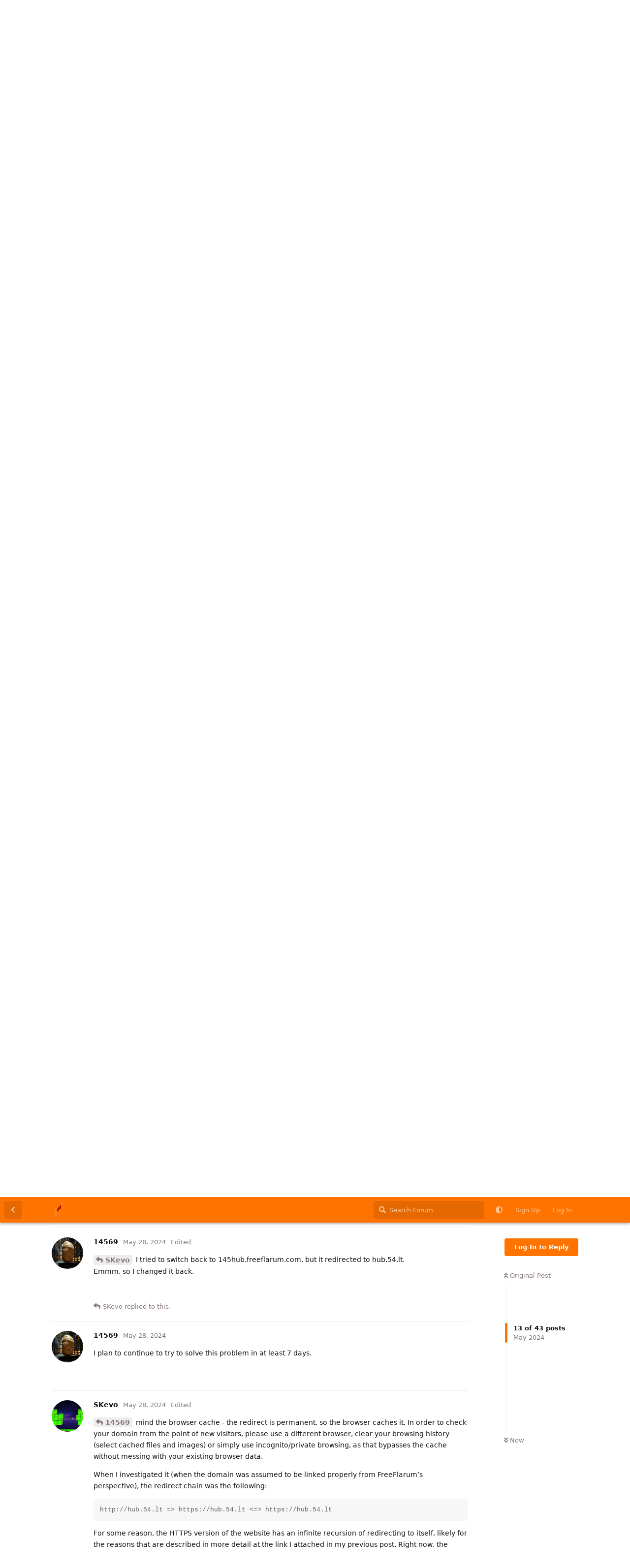

--- FILE ---
content_type: text/html; charset=utf-8
request_url: https://support.freeflarum.com/d/116-there-are-too-many-custom-domain-name-redirects/13
body_size: 12156
content:
<!doctype html>
<html  dir="ltr"        lang="en" >
    <head>
        <meta charset="utf-8">
        <title>There are too many custom domain name redirects. - FreeFlarum Support</title>

        <link rel="next" href="https://support.freeflarum.com/d/116-there-are-too-many-custom-domain-name-redirects?page=2">
<link rel="canonical" href="https://support.freeflarum.com/d/116-there-are-too-many-custom-domain-name-redirects">
<link rel="preload" href="https://cdn.on-flarum.com/x126cd2fb-9b1d-4cf3-9b0a-5ddeef5ca577/assets/forum.js?v=4cc3fea8" as="script">
<link rel="preload" href="https://cdn.on-flarum.com/x126cd2fb-9b1d-4cf3-9b0a-5ddeef5ca577/assets/forum-en.js?v=ad0532ea" as="script">
<link rel="preload" href="https://cdn.on-flarum.com/x126cd2fb-9b1d-4cf3-9b0a-5ddeef5ca577/assets/fonts/fa-solid-900.woff2" as="font" type="font/woff2" crossorigin="">
<link rel="preload" href="https://cdn.on-flarum.com/x126cd2fb-9b1d-4cf3-9b0a-5ddeef5ca577/assets/fonts/fa-regular-400.woff2" as="font" type="font/woff2" crossorigin="">
<meta name="viewport" content="width=device-width, initial-scale=1, maximum-scale=1, minimum-scale=1">
<meta name="description" content="https://145hub.freeflarum.com with custom domain hub.54.lt When I use a custom domain name, it shows too many redirects when I visit it. Browser: Edge mobile...">
<meta name="theme-color" content="#ff7300">
<meta name="application-name" content="FreeFlarum Support">
<meta name="robots" content="index, follow">
<meta name="twitter:card" content="summary_large_image">
<meta name="twitter:image" content="https://img.nicehello.top/file/023eea0d443ded9b2a7d0.jpg">
<meta name="twitter:title" content="There are too many custom domain name redirects.">
<meta name="twitter:description" content="https://145hub.freeflarum.com with custom domain hub.54.lt When I use a custom domain name, it shows too many redirects when I visit it. Browser: Edge mobile...">
<meta name="article:published_time" content="2024-05-27T13:28:59+00:00">
<meta name="article:updated_time" content="2024-06-19T17:36:01+00:00">
<meta name="twitter:url" content="https://support.freeflarum.com/d/116-there-are-too-many-custom-domain-name-redirects">
<meta name="color-scheme" content="light">
<link rel="stylesheet" media="not all and (prefers-color-scheme: dark)" class="nightmode-light" href="https://cdn.on-flarum.com/x126cd2fb-9b1d-4cf3-9b0a-5ddeef5ca577/assets/forum.css?v=dd0b5e0f" />
<link rel="stylesheet" media="(prefers-color-scheme: dark)" class="nightmode-dark" href="https://cdn.on-flarum.com/x126cd2fb-9b1d-4cf3-9b0a-5ddeef5ca577/assets/forum-dark.css?v=adb09ba3" />
<link rel="shortcut icon" href="https://cdn.on-flarum.com/x126cd2fb-9b1d-4cf3-9b0a-5ddeef5ca577/assets/favicon-j51st8zm.png">
<meta property="og:site_name" content="FreeFlarum Support">
<meta property="og:type" content="article">
<meta property="og:image" content="https://img.nicehello.top/file/023eea0d443ded9b2a7d0.jpg">
<meta property="og:title" content="There are too many custom domain name redirects.">
<meta property="og:description" content="https://145hub.freeflarum.com with custom domain hub.54.lt When I use a custom domain name, it shows too many redirects when I visit it. Browser: Edge mobile...">
<meta property="og:url" content="https://support.freeflarum.com/d/116-there-are-too-many-custom-domain-name-redirects">
<script type="application/ld+json">[{"@context":"http:\/\/schema.org","@type":"QAPage","publisher":{"@type":"Organization","name":"FreeFlarum Support","url":"https:\/\/support.freeflarum.com","description":"Official support forum for FreeFlarum","logo":"https:\/\/support.freeflarum.com\/assets\/logo-qvdeku7h.png"},"image":"https:\/\/img.nicehello.top\/file\/023eea0d443ded9b2a7d0.jpg","description":"https:\/\/145hub.freeflarum.com with custom domain hub.54.lt When I use a custom domain name, it shows too many redirects when I visit it. Browser: Edge mobile...","datePublished":"2024-05-27T13:28:59+00:00","dateModified":"2024-06-19T17:36:01+00:00","url":"https:\/\/support.freeflarum.com\/d\/116-there-are-too-many-custom-domain-name-redirects","mainEntity":{"@type":"Question","name":"There are too many custom domain name redirects.","text":"https:\/\/145hub.freeflarum.com with custom domain hub.54.lt\nWhen I use a custom domain name, it shows too many redirects when I visit it.\nBrowser: Edge mobile\n\nErrors displayed in the browser:\n\u003E \u5f53\u524d\u65e0\u6cd5\u4f7f\u7528\u6b64\u9875\u9762 (This page is currently unavailable)\n\u003E\n\u003E hub.54.lt \u91cd\u5b9a\u5411\u6b21\u6570\u8fc7\u591a\u3002(hub.54.lt has too many redirects.)\n\u003E \u5728\u5fc5\u5e94\u4e2d\u641c\u7d22 hub.54.lt (Search hub.54.lt in Bing)\n\u003E ERR_TOO_MANY_REDIRECTS\n\nScreenshot:\n![](https:\/\/img.nicehello.top\/file\/023eea0d443ded9b2a7d0.jpg)","dateCreated":"2024-05-27T13:28:59.000000Z","author":{"@type":"Person","name":"14569"},"answerCount":41,"suggestedAnswer":[{"@type":"Answer","text":"@\"14569\"#p453 that hostname does not currently CNAME to `cname.freeflarum.com`:\n\n```\nhub.54.lt.              300     IN      A       188.114.96.3\nhub.54.lt.              300     IN      A       188.114.97.3\n```\n\nIn order to maintain proper link between FreeFlarum and your custom domain, the CNAME record must remain present at all times. Please, re-add the record and try again. Also make sure that you are not using a Cloudflare proxy or anything that could interfere with the domain linking process.","dateCreated":"2024-05-27T13:43:04+00:00","url":"https:\/\/support.freeflarum.com\/d\/116-there-are-too-many-custom-domain-name-redirects\/2","author":{"@type":"Person","name":"SKevo"},"upvoteCount":0},{"@type":"Answer","text":"@\"SKevo\"#p454 OK, I deleted the CDN, but this will expose the source IP, and then I'm afraid of being DDoS attack.","dateCreated":"2024-05-27T13:53:59+00:00","url":"https:\/\/support.freeflarum.com\/d\/116-there-are-too-many-custom-domain-name-redirects\/3","author":{"@type":"Person","name":"14569"},"upvoteCount":0},{"@type":"Answer","text":"But, this access speed is too slow.\nI'm from China","dateCreated":"2024-05-27T13:54:59+00:00","url":"https:\/\/support.freeflarum.com\/d\/116-there-are-too-many-custom-domain-name-redirects\/4","author":{"@type":"Person","name":"14569"},"upvoteCount":0},{"@type":"Answer","text":"@\"14569\"#p456 while FreeFlarum does not officially support proxies or CDNs, I believe you can enable the proxy once the initial domain link was successful, and it might work as I've seen other forums do that","dateCreated":"2024-05-27T13:59:08+00:00","url":"https:\/\/support.freeflarum.com\/d\/116-there-are-too-many-custom-domain-name-redirects\/5","author":{"@type":"Person","name":"SKevo"},"upvoteCount":0},{"@type":"Answer","text":"@\"SKevo\"#p457 I re-enabled CDN, and the problem seems to have been solved.","dateCreated":"2024-05-27T14:06:36+00:00","url":"https:\/\/support.freeflarum.com\/d\/116-there-are-too-many-custom-domain-name-redirects\/6","author":{"@type":"Person","name":"14569"},"upvoteCount":0},{"@type":"Answer","text":"@\"14569\"#p458 it seems that it's just a coincidence, on my side it still shows `ERR_TOO_MANY_REDIRECTS` now.\n\nIt might be related to some configuration setting on your CDN too. For example, at Cloudflare, this error happens when you set the TLS mode to \"Flexible\" instead of \"Full\". I don't know what CDN do you use, but I'd suggest checking its documentation to see if there's anything helpful","dateCreated":"2024-05-27T14:11:26+00:00","url":"https:\/\/support.freeflarum.com\/d\/116-there-are-too-many-custom-domain-name-redirects\/7","author":{"@type":"Person","name":"SKevo"},"upvoteCount":0},{"@type":"Answer","text":"@\"SKevo\"#p459 \nNow there is an error in my place again.\n\u003E \u55ef\u2026 \u65e0\u6cd5\u8bbf\u95ee\u6b64\u9875\u9762\n\u003E\n\u003E \u7f51\u5740\u4e3ahttps:\/\/hub.54.lt\/ \u7684\u9875\u9762\u53ef\u80fd\u5b58\u5728\u95ee\u9898\uff0c\u6216\u8005\u5df2\u6c38\u4e45\u79fb\u52a8\u5230\u65b0\u7684\u7f51\u5740\u3002\n\u003E \u5728\u5fc5\u5e94\u4e2d\u641c\u7d22 hub.54.lt\n\u003E ERR_FAILED\n\nTranslate:\n\n\u003E Um... Unable to access this page\n\u003E\n\u003E There may be a problem with the page at https:\/\/hub.54.lt\/, or it has been permanently moved to the new URL.\n\u003E Search hub.54.lt in Bing\n\u003E ERR_FAILED\n\n","dateCreated":"2024-05-27T14:31:43+00:00","url":"https:\/\/support.freeflarum.com\/d\/116-there-are-too-many-custom-domain-name-redirects\/8","author":{"@type":"Person","name":"14569"},"upvoteCount":0},{"@type":"Answer","text":"\u003E @\"SKevo\"#p459 I don\u2019t know what CDN do you use\n\nCloudFlare","dateCreated":"2024-05-27T14:32:22+00:00","url":"https:\/\/support.freeflarum.com\/d\/116-there-are-too-many-custom-domain-name-redirects\/9","author":{"@type":"Person","name":"14569"},"upvoteCount":0},{"@type":"Answer","text":"@\"14569\"#p461 go to SSL\/TLS settings and set TLS mode to \"Full\", turn off proxy, link your custom domain at https:\/\/freeflarum.com again. If everything works as intended (use Incognito mode to verify it, to bypass cache), try re-enabling the proxy after a while.","dateCreated":"2024-05-27T14:41:20+00:00","url":"https:\/\/support.freeflarum.com\/d\/116-there-are-too-many-custom-domain-name-redirects\/10","author":{"@type":"Person","name":"SKevo"},"upvoteCount":0},{"@type":"Answer","text":"@\"SKevo\"#p462 It seems that the forum can be accessed. Can you visit it?","dateCreated":"2024-05-28T05:18:05+00:00","url":"https:\/\/support.freeflarum.com\/d\/116-there-are-too-many-custom-domain-name-redirects\/11","author":{"@type":"Person","name":"14569"},"upvoteCount":0},{"@type":"Answer","text":"@\"14569\"#p475 unfortunately, no.\n\nPerhaps the following article might help: https:\/\/developers.cloudflare.com\/ssl\/troubleshooting\/too-many-redirects\/","dateCreated":"2024-05-28T05:33:22+00:00","url":"https:\/\/support.freeflarum.com\/d\/116-there-are-too-many-custom-domain-name-redirects\/12","author":{"@type":"Person","name":"SKevo"},"upvoteCount":0},{"@type":"Answer","text":"@\"SKevo\"#p477 I tried to switch back to 145hub.freeflarum.com, but it redirected to hub.54.lt.\nEmmm, so I changed it back.","dateCreated":"2024-05-28T10:47:30+00:00","url":"https:\/\/support.freeflarum.com\/d\/116-there-are-too-many-custom-domain-name-redirects\/13","author":{"@type":"Person","name":"14569"},"upvoteCount":0},{"@type":"Answer","text":"I plan to continue to try to solve this problem in at least 7 days.","dateCreated":"2024-05-28T10:48:21+00:00","url":"https:\/\/support.freeflarum.com\/d\/116-there-are-too-many-custom-domain-name-redirects\/14","author":{"@type":"Person","name":"14569"},"upvoteCount":0},{"@type":"Answer","text":"@\"14569\"#p507 mind the browser cache - the redirect is permanent, so the browser caches it. In order to check your domain from the point of new visitors, please use a different browser, clear your browsing history (select cached files and images) or simply use incognito\/private browsing, as that bypasses the cache without messing with your existing browser data.\n\nWhen I investigated it (when the domain was assumed to be linked properly from FreeFlarum's perspective), the redirect chain was the following:\n\n```\nhttp:\/\/hub.54.lt =\u003E https:\/\/hub.54.lt  https:\/\/hub.54.lt\n```\n\nFor some reason, the HTTPS version of the website has an infinite recursion of redirecting to itself, likely for the reasons that are described in more detail at the link I attached in my previous post. Right now, the 145hub.freeflarum.com hostname seems to function properly on my side (no redirect, forum loads at FreeFlarum's domain, because it was unlinked).","dateCreated":"2024-05-28T18:10:03+00:00","url":"https:\/\/support.freeflarum.com\/d\/116-there-are-too-many-custom-domain-name-redirects\/15","author":{"@type":"Person","name":"SKevo"},"upvoteCount":0},{"@type":"Answer","text":"@\"SKevo\"#p509 I turned off the CDN. Can you access the forum through https:\/\/hub.54.lt now?\nI can.","dateCreated":"2024-05-29T10:21:14+00:00","url":"https:\/\/support.freeflarum.com\/d\/116-there-are-too-many-custom-domain-name-redirects\/16","author":{"@type":"Person","name":"14569"},"upvoteCount":0},{"@type":"Answer","text":"Some functions in the forum can't be used... For example, if you click the button to view and agree to the terms of service in fof terms, there is no response. I don't know if it's a caching problem.\nAfter refreshing, it could not be solved.\nIn private browsing is not solved too.","dateCreated":"2024-05-29T12:28:17+00:00","url":"https:\/\/support.freeflarum.com\/d\/116-there-are-too-many-custom-domain-name-redirects\/17","author":{"@type":"Person","name":"14569"},"upvoteCount":0},{"@type":"Answer","text":"@\"14569\"#p516 yes, I can access your website now\n\n@\"14569\"#p517 if you mean the blue links in the login modal, I can click on them and access them fine? Have you tried visiting it in other browser, to see if that works?","dateCreated":"2024-05-29T13:32:44+00:00","url":"https:\/\/support.freeflarum.com\/d\/116-there-are-too-many-custom-domain-name-redirects\/18","author":{"@type":"Person","name":"SKevo"},"upvoteCount":0},{"@type":"Answer","text":"\u003E @\"SKevo\"#p518 if you mean the blue links in the login modal, I can click on them and access them fine? Have you tried visiting it in other browser, to see if that works?\n\nThis problem has been solved.\nThe problem to be solved now is the slow access.","dateCreated":"2024-05-29T13:44:15+00:00","url":"https:\/\/support.freeflarum.com\/d\/116-there-are-too-many-custom-domain-name-redirects\/19","author":{"@type":"Person","name":"14569"},"upvoteCount":0},{"@type":"Answer","text":"\u003E @\"14569\"#p519 The problem to be solved now is the slow access.\n\nWhat happens if you turn the proxy on now? If you are stuck in a redirect loop, what encryption mode do you use at Cloudflare?","dateCreated":"2024-05-29T17:38:32+00:00","url":"https:\/\/support.freeflarum.com\/d\/116-there-are-too-many-custom-domain-name-redirects\/20","author":{"@type":"Person","name":"SKevo"},"upvoteCount":0},{"@type":"Answer","text":"@\"SKevo\"#p520 I changed back to the original domain name, and I think I should solve this problem after a while.","dateCreated":"2024-06-02T07:43:56+00:00","url":"https:\/\/support.freeflarum.com\/d\/116-there-are-too-many-custom-domain-name-redirects\/21","author":{"@type":"Person","name":"14569"},"upvoteCount":0},{"@type":"Answer","text":"The domain name can't be bound. What's wrong?\n![IMG_2427.jpeg](https:\/\/img.fastmirror.net\/s\/2024\/06\/06\/6661d252e7156.jpeg)\n![IMG_2426.jpeg](https:\/\/img.fastmirror.net\/s\/2024\/06\/06\/6661d2547f012.jpeg)","dateCreated":"2024-06-06T15:15:20+00:00","url":"https:\/\/support.freeflarum.com\/d\/116-there-are-too-many-custom-domain-name-redirects\/22","author":{"@type":"Person","name":"14569"},"upvoteCount":0},{"@type":"Answer","text":"@\"14569\"#p589 can you try again? It might take some time for the DNS records to propagate all over the internet.","dateCreated":"2024-06-06T18:08:54+00:00","url":"https:\/\/support.freeflarum.com\/d\/116-there-are-too-many-custom-domain-name-redirects\/23","author":{"@type":"Person","name":"SKevo"},"upvoteCount":0},{"@type":"Answer","text":"@\"SKevo\"#p591 I tried again, but it still didn't work.","dateCreated":"2024-06-07T01:04:42+00:00","url":"https:\/\/support.freeflarum.com\/d\/116-there-are-too-many-custom-domain-name-redirects\/24","author":{"@type":"Person","name":"14569"},"upvoteCount":0},{"@type":"Answer","text":"I tried other domain names, but it didn't work.","dateCreated":"2024-06-07T02:19:34+00:00","url":"https:\/\/support.freeflarum.com\/d\/116-there-are-too-many-custom-domain-name-redirects\/25","author":{"@type":"Person","name":"14569"},"upvoteCount":0},{"@type":"Answer","text":"I tried another test forum: hubtest.freeflarum.com (deleted)\nI tried to bind the domain name to it, but it didn't work too.","dateCreated":"2024-06-07T02:26:01+00:00","url":"https:\/\/support.freeflarum.com\/d\/116-there-are-too-many-custom-domain-name-redirects\/26","author":{"@type":"Person","name":"14569"},"upvoteCount":0},{"@type":"Answer","text":"@\"SKevo\"#p591 I think this has taken effect. The IP is right, but FreeFlarum still can't be bound.","dateCreated":"2024-06-07T10:24:24+00:00","url":"https:\/\/support.freeflarum.com\/d\/116-there-are-too-many-custom-domain-name-redirects\/27","author":{"@type":"Person","name":"14569"},"upvoteCount":0},{"@type":"Answer","text":"I changed the domain name: h.54.lt, it can't be bound, but the prompt message has been changed to\n\u003E Cannot determine host from `h.54.lt` - is it a valid domain?\n\n@\"SKevo\"#1 Are you sure if there's a problem with the domain name or if FreeFlarum can't detect the CNAME.\n\n![](https:\/\/img.fastmirror.net\/s\/2024\/06\/08\/666410ad142bd.png)","dateCreated":"2024-06-08T08:03:03+00:00","url":"https:\/\/support.freeflarum.com\/d\/116-there-are-too-many-custom-domain-name-redirects\/28","author":{"@type":"Person","name":"14569"},"upvoteCount":0},{"@type":"Answer","text":"@\"14569\"#p604 I apologize, you are correct. This was a bug within FreeFlarum's CNAME resolution, where it didn't properly pick the correct CNAME record out of the different DNS records that are available at your domain. I have fixed this now, so your forum should be available at https:\/\/hub.54.lt. I have also fixed the problem with the `h.54.lt` hostname that didn't properly work when the 3rd level had only 1 letter in it.","dateCreated":"2024-06-08T08:48:29+00:00","url":"https:\/\/support.freeflarum.com\/d\/116-there-are-too-many-custom-domain-name-redirects\/29","author":{"@type":"Person","name":"SKevo"},"upvoteCount":0},{"@type":"Answer","text":"@\"SKevo\"#p610 I changed to a CDN and the website was able to access normally. Can you access the https:\/\/hub.54.lt, if so, it means that the problem has been solved.","dateCreated":"2024-06-08T11:23:48+00:00","url":"https:\/\/support.freeflarum.com\/d\/116-there-are-too-many-custom-domain-name-redirects\/30","author":{"@type":"Person","name":"14569"},"upvoteCount":0},{"@type":"Answer","text":"@\"14569\"#p614 unfortunately, no. It tells me that the \"App is offline\" (that error comes from PWA I believe, it means that the site is currently unreachable, if I remember correctly)","dateCreated":"2024-06-08T11:39:12+00:00","url":"https:\/\/support.freeflarum.com\/d\/116-there-are-too-many-custom-domain-name-redirects\/31","author":{"@type":"Person","name":"SKevo"},"upvoteCount":0},{"@type":"Answer","text":"@\"SKevo\"#p615 I reconfigured the CDN, you can try again.\nI can access.\n![](https:\/\/img.fastmirror.net\/s\/2024\/06\/08\/666443716d480.png)","dateCreated":"2024-06-08T11:41:09+00:00","url":"https:\/\/support.freeflarum.com\/d\/116-there-are-too-many-custom-domain-name-redirects\/32","author":{"@type":"Person","name":"14569"},"upvoteCount":0},{"@type":"Answer","text":"Sometimes it can be accessed, sometimes it can't...\nHSTS on;\nHTTP2 off;\nEnforce HTTPS on;\nOCSP stapling off.\nDid I fill in the wrong information?","dateCreated":"2024-06-08T11:45:41+00:00","url":"https:\/\/support.freeflarum.com\/d\/116-there-are-too-many-custom-domain-name-redirects\/33","author":{"@type":"Person","name":"14569"},"upvoteCount":0},{"@type":"Answer","text":"@\"14569\"#p616 I can access the forum at your domain now, however my browser tells me that the HTTPS protocol is insecure","dateCreated":"2024-06-08T11:56:59+00:00","url":"https:\/\/support.freeflarum.com\/d\/116-there-are-too-many-custom-domain-name-redirects\/34","author":{"@type":"Person","name":"SKevo"},"upvoteCount":0},{"@type":"Answer","text":"@\"SKevo\"#p618 This is a problem with SSL certificate configuration.","dateCreated":"2024-06-08T14:02:29+00:00","url":"https:\/\/support.freeflarum.com\/d\/116-there-are-too-many-custom-domain-name-redirects\/35","author":{"@type":"Person","name":"14569"},"upvoteCount":0},{"@type":"Answer","text":"@\"SKevo\"#p618 Due to the SSL requirements of cdn, I can't solve this problem.","dateCreated":"2024-06-11T12:19:12+00:00","url":"https:\/\/support.freeflarum.com\/d\/116-there-are-too-many-custom-domain-name-redirects\/36","author":{"@type":"Person","name":"14569"},"upvoteCount":0},{"@type":"Answer","text":"@\"SKevo\"#1 Can you access my new domain name https:\/\/www.hubs.us.kg ? I configured CloudFlare for this domain name by myself, and I didn't open the CDN.","dateCreated":"2024-06-19T12:49:14+00:00","url":"https:\/\/support.freeflarum.com\/d\/116-there-are-too-many-custom-domain-name-redirects\/37","author":{"@type":"Person","name":"14569"},"upvoteCount":0},{"@type":"Answer","text":"CDN has been turned on.","dateCreated":"2024-06-19T14:05:04+00:00","url":"https:\/\/support.freeflarum.com\/d\/116-there-are-too-many-custom-domain-name-redirects\/38","author":{"@type":"Person","name":"14569"},"upvoteCount":0},{"@type":"Answer","text":"@\"14569\"#p1009 yes, I can access that.","dateCreated":"2024-06-19T16:52:25+00:00","url":"https:\/\/support.freeflarum.com\/d\/116-there-are-too-many-custom-domain-name-redirects\/39","author":{"@type":"Person","name":"SKevo"},"upvoteCount":0},{"@type":"Answer","text":"@\"SKevo\"#p1013 Has this problem been solved?","dateCreated":"2024-06-19T17:24:04+00:00","url":"https:\/\/support.freeflarum.com\/d\/116-there-are-too-many-custom-domain-name-redirects\/40","author":{"@type":"Person","name":"14569"},"upvoteCount":0},{"@type":"Answer","text":"@\"14569\"#p1018 I think yes - I can browse the forum normally without being redirected infinitely. The SSL also works properly now.","dateCreated":"2024-06-19T17:32:53+00:00","url":"https:\/\/support.freeflarum.com\/d\/116-there-are-too-many-custom-domain-name-redirects\/41","author":{"@type":"Person","name":"SKevo"},"upvoteCount":0},{"@type":"Answer","text":"@\"SKevo\"#p1019 It can now be marked as solved.","dateCreated":"2024-06-19T17:36:01+00:00","url":"https:\/\/support.freeflarum.com\/d\/116-there-are-too-many-custom-domain-name-redirects\/42","author":{"@type":"Person","name":"14569"},"upvoteCount":1}]}},{"@context":"http:\/\/schema.org","@type":"BreadcrumbList","itemListElement":[{"@type":"ListItem","position":1,"item":{"@type":"Thing","@id":"https:\/\/support.freeflarum.com\/t\/issue","name":" Issue","url":"https:\/\/support.freeflarum.com\/t\/issue"}}],"itemListOrder":"ItemListUnordered","numberOfItems":1},{"@context":"http:\/\/schema.org","@type":"WebSite","url":"https:\/\/support.freeflarum.com\/","potentialAction":{"@type":"SearchAction","target":"https:\/\/support.freeflarum.com\/?q={search_term_string}","query-input":"required name=search_term_string"}}]</script>

        <script>
            /* fof/nightmode workaround for browsers without (prefers-color-scheme) CSS media query support */
            if (!window.matchMedia('not all and (prefers-color-scheme), (prefers-color-scheme)').matches) {
                document.querySelector('link.nightmode-light').removeAttribute('media');
            }
        </script>
        
    </head>

    <body>
        <div id="app" class="App">

    <div id="app-navigation" class="App-navigation"></div>

    <div id="drawer" class="App-drawer">

        <header id="header" class="App-header">
            <div id="header-navigation" class="Header-navigation"></div>
            <div class="container">
                <div class="Header-title">
                    <a href="https://support.freeflarum.com" id="home-link">
                                                    <img src="https://cdn.on-flarum.com/x126cd2fb-9b1d-4cf3-9b0a-5ddeef5ca577/assets/logo-qvdeku7h.png" alt="FreeFlarum Support" class="Header-logo">
                                            </a>
                </div>
                <div id="header-primary" class="Header-primary"></div>
                <div id="header-secondary" class="Header-secondary"></div>
            </div>
        </header>

    </div>

    <main class="App-content">
        <div id="content"></div>

        <div id="flarum-loading" style="display: none">
    Loading...
</div>

<noscript>
    <div class="Alert">
        <div class="container">
            This site is best viewed in a modern browser with JavaScript enabled.
        </div>
    </div>
</noscript>

<div id="flarum-loading-error" style="display: none">
    <div class="Alert">
        <div class="container">
            Something went wrong while trying to load the full version of this site. Try hard-refreshing this page to fix the error.
        </div>
    </div>
</div>

<noscript id="flarum-content">
    <div class="container">
    <h1>There are too many custom domain name redirects.</h1>

    <div>
                    <article>
                                <div class="PostUser"><h3 class="PostUser-name">14569</h3></div>
                <div class="Post-body">
                    <p><a href="https://support.freeflarum.com/d/116/2" class="PostMention" data-id="454" rel="" target="">SKevo</a> OK, I deleted the CDN, but this will expose the source IP, and then I’m afraid of being DDoS attack.</p>
                </div>
            </article>

            <hr>
                    <article>
                                <div class="PostUser"><h3 class="PostUser-name">14569</h3></div>
                <div class="Post-body">
                    <p>But, this access speed is too slow.<br>
I’m from China</p>
                </div>
            </article>

            <hr>
                    <article>
                                <div class="PostUser"><h3 class="PostUser-name">SKevo</h3></div>
                <div class="Post-body">
                    <p><a href="https://support.freeflarum.com/d/116/4" class="PostMention" data-id="456" rel="" target="">14569</a> while FreeFlarum does not officially support proxies or CDNs, I believe you can enable the proxy once the initial domain link was successful, and it might work as I’ve seen other forums do that</p>
                </div>
            </article>

            <hr>
                    <article>
                                <div class="PostUser"><h3 class="PostUser-name">14569</h3></div>
                <div class="Post-body">
                    <p><a href="https://support.freeflarum.com/d/116/5" class="PostMention" data-id="457" rel="" target="">SKevo</a> I re-enabled CDN, and the problem seems to have been solved.</p>
                </div>
            </article>

            <hr>
                    <article>
                                <div class="PostUser"><h3 class="PostUser-name">SKevo</h3></div>
                <div class="Post-body">
                    <p><a href="https://support.freeflarum.com/d/116/6" class="PostMention" data-id="458" rel="" target="">14569</a> it seems that it’s just a coincidence, on my side it still shows <code>ERR_TOO_MANY_REDIRECTS</code> now.</p>

<p>It might be related to some configuration setting on your CDN too. For example, at Cloudflare, this error happens when you set the TLS mode to “Flexible” instead of “Full”. I don’t know what CDN do you use, but I’d suggest checking its documentation to see if there’s anything helpful</p>
                </div>
            </article>

            <hr>
                    <article>
                                <div class="PostUser"><h3 class="PostUser-name">14569</h3></div>
                <div class="Post-body">
                    <p><a href="https://support.freeflarum.com/d/116/7" class="PostMention" data-id="459" rel="" target="">SKevo</a> <br>
Now there is an error in my place again.</p>
<blockquote class="uncited"><div><p>嗯… 无法访问此页面</p>

<p>网址为https://hub.54.lt/ 的页面可能存在问题，或者已永久移动到新的网址。<br>
在必应中搜索 hub.54.lt<br>
ERR_FAILED</p></div></blockquote>

<p>Translate:</p>

<blockquote class="uncited"><div><p>Um… Unable to access this page</p>

<p>There may be a problem with the page at <a href="https://hub.54.lt/" rel="ugc noopener nofollow" target="_blank" rel="ugc noopener nofollow" target="_blank">https://hub.54.lt/</a>, or it has been permanently moved to the new URL.<br>
Search hub.54.lt in Bing<br>
ERR_FAILED</p></div></blockquote>


                </div>
            </article>

            <hr>
                    <article>
                                <div class="PostUser"><h3 class="PostUser-name">14569</h3></div>
                <div class="Post-body">
                    <blockquote class="uncited"><div><p><a href="https://support.freeflarum.com/d/116/7" class="PostMention" data-id="459" rel="" target="">SKevo</a> I don’t know what CDN do you use</p></div></blockquote>

<p>CloudFlare</p>
                </div>
            </article>

            <hr>
                    <article>
                                <div class="PostUser"><h3 class="PostUser-name">SKevo</h3></div>
                <div class="Post-body">
                    <p><a href="https://support.freeflarum.com/d/116/9" class="PostMention" data-id="461" rel="" target="">14569</a> go to SSL/TLS settings and set TLS mode to “Full”, turn off proxy, link your custom domain at <a href="https://freeflarum.com" rel="ugc noopener nofollow" target="_blank" rel="ugc noopener nofollow" target="_blank">https://freeflarum.com</a> again. If everything works as intended (use Incognito mode to verify it, to bypass cache), try re-enabling the proxy after a while.</p>
                </div>
            </article>

            <hr>
                    <article>
                                <div class="PostUser"><h3 class="PostUser-name">14569</h3></div>
                <div class="Post-body">
                    <p><a href="https://support.freeflarum.com/d/116/10" class="PostMention" data-id="462" rel="" target="">SKevo</a> It seems that the forum can be accessed. Can you visit it?</p>
                </div>
            </article>

            <hr>
                    <article>
                                <div class="PostUser"><h3 class="PostUser-name">SKevo</h3></div>
                <div class="Post-body">
                    <p><a href="https://support.freeflarum.com/d/116/11" class="PostMention" data-id="475" rel="" target="">14569</a> unfortunately, no.</p>

<p>Perhaps the following article might help: <a href="https://developers.cloudflare.com/ssl/troubleshooting/too-many-redirects/" rel="ugc noopener nofollow" target="_blank" rel="ugc noopener nofollow" target="_blank">https://developers.cloudflare.com/ssl/troubleshooting/too-many-redirects/</a></p>
                </div>
            </article>

            <hr>
                    <article>
                                <div class="PostUser"><h3 class="PostUser-name">14569</h3></div>
                <div class="Post-body">
                    <p><a href="https://support.freeflarum.com/d/116/12" class="PostMention" data-id="477" rel="" target="">SKevo</a> I tried to switch back to 145hub.freeflarum.com, but it redirected to hub.54.lt.<br>
Emmm, so I changed it back.</p>
                </div>
            </article>

            <hr>
                    <article>
                                <div class="PostUser"><h3 class="PostUser-name">SKevo</h3></div>
                <div class="Post-body">
                    <p><a href="https://support.freeflarum.com/d/116/13" class="PostMention" data-id="507" rel="" target="">14569</a> mind the browser cache - the redirect is permanent, so the browser caches it. In order to check your domain from the point of new visitors, please use a different browser, clear your browsing history (select cached files and images) or simply use incognito/private browsing, as that bypasses the cache without messing with your existing browser data.</p>

<p>When I investigated it (when the domain was assumed to be linked properly from FreeFlarum’s perspective), the redirect chain was the following:</p>

<pre><code>http://hub.54.lt =&gt; https://hub.54.lt &lt;=&gt; https://hub.54.lt</code><script async="" crossorigin="anonymous" data-hljs-style="github" integrity="sha384-E9ssooeJ4kPel3JD7st0BgS50OLWFEdg4ZOp8lYPy52ctQazOIV37TCvzV8l4cYG" src="https://cdn.jsdelivr.net/gh/s9e/hljs-loader@1.0.34/loader.min.js"></script><script>
                    if(window.hljsLoader && !document.currentScript.parentNode.hasAttribute('data-s9e-livepreview-onupdate')) {
                        window.hljsLoader.highlightBlocks(document.currentScript.parentNode);
                    }
                </script></pre>

<p>For some reason, the HTTPS version of the website has an infinite recursion of redirecting to itself, likely for the reasons that are described in more detail at the link I attached in my previous post. Right now, the 145hub.freeflarum.com hostname seems to function properly on my side (no redirect, forum loads at FreeFlarum’s domain, because it was unlinked).</p>
                </div>
            </article>

            <hr>
                    <article>
                                <div class="PostUser"><h3 class="PostUser-name">14569</h3></div>
                <div class="Post-body">
                    <p>I plan to continue to try to solve this problem in at least 7 days.</p>
                </div>
            </article>

            <hr>
                    <article>
                                <div class="PostUser"><h3 class="PostUser-name">14569</h3></div>
                <div class="Post-body">
                    <p><a href="https://support.freeflarum.com/d/116/15" class="PostMention" data-id="509" rel="" target="">SKevo</a> I turned off the CDN. Can you access the forum through <a href="https://hub.54.lt" rel="ugc noopener nofollow" target="_blank" rel="ugc noopener nofollow" target="_blank">https://hub.54.lt</a> now?<br>
I can.</p>
                </div>
            </article>

            <hr>
                    <article>
                                <div class="PostUser"><h3 class="PostUser-name">SKevo</h3></div>
                <div class="Post-body">
                    <p><a href="https://support.freeflarum.com/d/116/16" class="PostMention" data-id="516" rel="" target="">14569</a> yes, I can access your website now</p>

<p><a href="https://support.freeflarum.com/d/116/17" class="PostMention" data-id="517" rel="" target="">14569</a> if you mean the blue links in the login modal, I can click on them and access them fine? Have you tried visiting it in other browser, to see if that works?</p>
                </div>
            </article>

            <hr>
                    <article>
                                <div class="PostUser"><h3 class="PostUser-name">14569</h3></div>
                <div class="Post-body">
                    <p>Some functions in the forum can’t be used… For example, if you click the button to view and agree to the terms of service in fof terms, there is no response. I don’t know if it’s a caching problem.<br>
After refreshing, it could not be solved.<br>
In private browsing is not solved too.</p>
                </div>
            </article>

            <hr>
                    <article>
                                <div class="PostUser"><h3 class="PostUser-name">14569</h3></div>
                <div class="Post-body">
                    <blockquote class="uncited"><div><p><a href="https://support.freeflarum.com/d/116/18" class="PostMention" data-id="518" rel="" target="">SKevo</a> if you mean the blue links in the login modal, I can click on them and access them fine? Have you tried visiting it in other browser, to see if that works?</p></div></blockquote>

<p>This problem has been solved.<br>
The problem to be solved now is the slow access.</p>
                </div>
            </article>

            <hr>
                    <article>
                                <div class="PostUser"><h3 class="PostUser-name">SKevo</h3></div>
                <div class="Post-body">
                    <blockquote class="uncited"><div><p><a href="https://support.freeflarum.com/d/116/19" class="PostMention" data-id="519" rel="" target="">14569</a> The problem to be solved now is the slow access.</p></div></blockquote>

<p>What happens if you turn the proxy on now? If you are stuck in a redirect loop, what encryption mode do you use at Cloudflare?</p>
                </div>
            </article>

            <hr>
                    <article>
                                <div class="PostUser"><h3 class="PostUser-name">14569</h3></div>
                <div class="Post-body">
                    <p><a href="https://support.freeflarum.com/d/116/20" class="PostMention" data-id="520" rel="" target="">SKevo</a> I changed back to the original domain name, and I think I should solve this problem after a while.</p>
                </div>
            </article>

            <hr>
                    <article>
                                <div class="PostUser"><h3 class="PostUser-name">14569</h3></div>
                <div class="Post-body">
                    <p>The domain name can’t be bound. What’s wrong?<br>
<img src="https://img.fastmirror.net/s/2024/06/06/6661d252e7156.jpeg" title="" alt="IMG_2427.jpeg"><br>
<img src="https://img.fastmirror.net/s/2024/06/06/6661d2547f012.jpeg" title="" alt="IMG_2426.jpeg"></p>
                </div>
            </article>

            <hr>
                    <article>
                                <div class="PostUser"><h3 class="PostUser-name">SKevo</h3></div>
                <div class="Post-body">
                    <p><a href="https://support.freeflarum.com/d/116/22" class="PostMention" data-id="589" rel="" target="">14569</a> can you try again? It might take some time for the DNS records to propagate all over the internet.</p>
                </div>
            </article>

            <hr>
            </div>

    
            <a href="https://support.freeflarum.com/d/116-there-are-too-many-custom-domain-name-redirects?page=2">Next Page &raquo;</a>
    </div>

</noscript>


        <div class="App-composer">
            <div class="container">
                <div id="composer"></div>
            </div>
        </div>
    </main>

</div>




        <div id="modal"></div>
        <div id="alerts"></div>

        <script>
            document.getElementById('flarum-loading').style.display = 'block';
            var flarum = {extensions: {}};
        </script>

        <script src="https://cdn.on-flarum.com/x126cd2fb-9b1d-4cf3-9b0a-5ddeef5ca577/assets/forum.js?v=4cc3fea8"></script>
<script src="https://cdn.on-flarum.com/x126cd2fb-9b1d-4cf3-9b0a-5ddeef5ca577/assets/forum-en.js?v=ad0532ea"></script>

        <script id="flarum-json-payload" type="application/json">{"fof-nightmode.assets.day":"https:\/\/cdn.on-flarum.com\/x126cd2fb-9b1d-4cf3-9b0a-5ddeef5ca577\/assets\/forum.css?v=dd0b5e0f","fof-nightmode.assets.night":"https:\/\/cdn.on-flarum.com\/x126cd2fb-9b1d-4cf3-9b0a-5ddeef5ca577\/assets\/forum-dark.css?v=adb09ba3","resources":[{"type":"forums","id":"1","attributes":{"title":"FreeFlarum Support","description":"Official support forum for FreeFlarum","showLanguageSelector":true,"baseUrl":"https:\/\/support.freeflarum.com","basePath":"","baseOrigin":"https:\/\/support.freeflarum.com","debug":false,"apiUrl":"https:\/\/support.freeflarum.com\/api","welcomeTitle":"FreeFlarum Support Forum","welcomeMessage":"\u003Cp\u003EWelcome to the official \u003Ca href=\u0022https:\/\/freeflarum.com\u0022\u003EFreeFlarum\u003C\/a\u003E support forum! You can view the latest announcements here, or ask questions related to FreeFlarum\u0027s hosting service.\u003C\/p\u003E\n\n\u003Cp style=\u0022text-align: left;\u0022\u003E\u003Cb\u003EPlease note:\u003C\/b\u003E FreeFlarum is a community provided service that is not affiliated with the Flarum Foundation. For support regarding the Flarum software or its extensions, please visit \u003Ca href=\u0022https:\/\/discuss.flarum.org\u0022\u003Ediscuss.flarum.org\u003C\/a\u003E.\u003C\/p\u003E","themePrimaryColor":"#ff7300","themeSecondaryColor":"#847575","logoUrl":"https:\/\/cdn.on-flarum.com\/x126cd2fb-9b1d-4cf3-9b0a-5ddeef5ca577\/assets\/logo-qvdeku7h.png","faviconUrl":"https:\/\/cdn.on-flarum.com\/x126cd2fb-9b1d-4cf3-9b0a-5ddeef5ca577\/assets\/favicon-j51st8zm.png","headerHtml":null,"footerHtml":null,"allowSignUp":true,"defaultRoute":"\/tags","canViewForum":true,"canStartDiscussion":false,"canSearchUsers":false,"canCreateAccessToken":false,"canModerateAccessTokens":false,"assetsBaseUrl":"https:\/\/cdn.on-flarum.com\/x126cd2fb-9b1d-4cf3-9b0a-5ddeef5ca577\/assets","canBypassTagCounts":false,"minPrimaryTags":"1","maxPrimaryTags":"1","minSecondaryTags":"0","maxSecondaryTags":"3","canViewFlags":false,"guidelinesUrl":"\/d\/1","canProcessErasureRequests":false,"erasureAnonymizationAllowed":false,"erasureDeletionAllowed":true,"allowUsernameMentionFormat":true,"canStartPrivateDiscussion":false,"canStartPrivateDiscussionWithUsers":false,"canAddMoreThanTwoUserRecipients":false,"canStartPrivateDiscussionWithGroups":false,"canStartPrivateDiscussionWithBlockers":false,"byobu.icon-badge":"fas fa-map","byobu.icon-postAction":"far fa-map","canConfigureSeo":false,"canMovePosts":false,"canRequestUsername":false,"canRequestNickname":false,"passwordlessSignUp":false,"fof-upload.canUpload":false,"fof-upload.canDownload":true,"fof-upload.composerButtonVisiblity":"both","fofNightMode_autoUnsupportedFallback":1,"fofNightMode.showThemeToggleOnHeaderAlways":true,"fof-nightmode.default_theme":0,"fofNightMode.showThemeToggleInSolid":true,"fof-merge-discussions.search_limit":5,"canViewRankingPage":false,"fof-gamification-op-votes-only":true,"fof-gamification.topimage1Url":null,"fof-gamification.topimage2Url":null,"fof-gamification.topimage3Url":null,"canSaveDrafts":false,"canScheduleDrafts":false,"drafts.enableScheduledDrafts":false,"askvortsov-discussion-templates.no_tag_template":null,"appendTemplateOnTagChange":false,"blomstra_powered_by_banner":true},"relationships":{"groups":{"data":[{"type":"groups","id":"2"},{"type":"groups","id":"3"}]},"tags":{"data":[{"type":"tags","id":"1"},{"type":"tags","id":"2"},{"type":"tags","id":"3"},{"type":"tags","id":"7"},{"type":"tags","id":"8"}]},"ranks":{"data":[]}}},{"type":"groups","id":"2","attributes":{"nameSingular":"Guest","namePlural":"Guests","color":null,"icon":null,"isHidden":0}},{"type":"groups","id":"3","attributes":{"nameSingular":"Member","namePlural":"Members","color":null,"icon":null,"isHidden":0}},{"type":"tags","id":"1","attributes":{"name":"Info","description":"All announcements related to FreeFlarum, in their respective discussions. You may follow the ones that you are interested in, after you register an account\/log in.","slug":"info","color":"#22858c","backgroundUrl":null,"backgroundMode":null,"icon":"fas fa-info","discussionCount":4,"position":0,"defaultSort":null,"isChild":false,"isHidden":false,"lastPostedAt":"2025-10-25T13:02:02+00:00","canStartDiscussion":false,"canAddToDiscussion":false,"subscription":null,"template":""}},{"type":"tags","id":"2","attributes":{"name":" Issue","description":"Ask questions about issues with your FreeFlarum forum here. Please, include your forum URL in the message.\n\nFor Flarum related inquiries, see https:\/\/discuss.flarum.org","slug":"issue","color":"#995900","backgroundUrl":null,"backgroundMode":null,"icon":"fas fa-question","discussionCount":267,"position":2,"defaultSort":null,"isChild":false,"isHidden":false,"lastPostedAt":"2026-01-26T19:27:33+00:00","canStartDiscussion":false,"canAddToDiscussion":false,"subscription":null,"template":"**Forum URL:** (if private, e-mail info(at)freeflarum.com instead)\n\n**A clear description of the issue:**"}},{"type":"tags","id":"3","attributes":{"name":"Extension Request","description":"Request an extension to be included at FreeFlarum here. Please, follow the request template.","slug":"extension-request","color":"#21692d","backgroundUrl":null,"backgroundMode":null,"icon":"fas fa-hand-paper","discussionCount":186,"position":1,"defaultSort":null,"isChild":false,"isHidden":true,"lastPostedAt":"2026-01-26T01:57:34+00:00","canStartDiscussion":false,"canAddToDiscussion":false,"subscription":null,"template":"### Extension URL\n\nhttps:\/\/flarum.org\/extension\/author\/extension \u003C--- Note: please set `author\/extension` as the title of the discussion\n\n### Why should this extension be included?\n\nWrite a reason why should this extension exist at FreeFlarum? Would it be beneficial for the majority of FreeFlarum users? Does it offer an unique feature that cannot be easily implemented with a custom HTML (footer\/header), CSS or JavaScript?\n\nNote: please, also read https:\/\/support.freeflarum.com\/d\/71"}},{"type":"tags","id":"7","attributes":{"name":" Suggestion","description":"Suggest an improvement for FreeFlarum.\n\nFor suggestions related to the Flarum software or ideas for a new extension, please visit https:\/\/discuss.flarum.org","slug":"suggestion","color":"#8c004f","backgroundUrl":null,"backgroundMode":null,"icon":"fas fa-hand-paper","discussionCount":17,"position":3,"defaultSort":null,"isChild":false,"isHidden":false,"lastPostedAt":"2025-10-17T19:02:49+00:00","canStartDiscussion":false,"canAddToDiscussion":false,"subscription":null,"template":""}},{"type":"tags","id":"8","attributes":{"name":" Other","description":"Discuss anything FreeFlarum related (things that do not fall in other categories).","slug":"other","color":"#6e6e00","backgroundUrl":null,"backgroundMode":null,"icon":"fas fa-comments","discussionCount":64,"position":4,"defaultSort":null,"isChild":false,"isHidden":false,"lastPostedAt":"2026-01-24T19:45:20+00:00","canStartDiscussion":false,"canAddToDiscussion":false,"subscription":null,"template":""}}],"session":{"userId":0,"csrfToken":"TdvyM0jDdGfr1RX3EdBPFIqnWBcwMkiLXPaJ3Djl"},"locales":{"en":"English"},"locale":"en","fof-gamification.iconName":"chevron","fof-gamification.pointsPlaceholder":null,"fof-gamification.showVotesOnDiscussionPage":"1","fof-gamification.rankAmt":"2","fof-gamification.customRankingImages":"0","fof-gamification.useAlternateLayout":"0","fof-gamification.upVotesOnly":"1","fof-gamification.iconNameAlt":null,"fof-gamification.altPostVotingUi":"0","fof-follow-tags.following_page_default":"tags","apiDocument":{"data":{"type":"discussions","id":"116","attributes":{"title":"There are too many custom domain name redirects.","slug":"116-there-are-too-many-custom-domain-name-redirects","commentCount":42,"participantCount":2,"createdAt":"2024-05-27T13:28:59+00:00","lastPostedAt":"2024-06-19T17:36:01+00:00","lastPostNumber":42,"canReply":false,"canRename":false,"canDelete":false,"canHide":false,"votes":0,"seeVotes":true,"canVote":false,"canTag":false,"subscription":null,"canEditRecipients":false,"canEditUserRecipients":false,"canEditGroupRecipients":false,"isPrivateDiscussion":false,"isFirstMoved":false,"canSplit":false,"canMerge":false,"isSticky":false,"canSticky":false,"isLocked":true,"canLock":false,"replyTemplate":"","canManageReplyTemplates":false},"relationships":{"user":{"data":{"type":"users","id":"32"}},"posts":{"data":[{"type":"posts","id":"453"},{"type":"posts","id":"454"},{"type":"posts","id":"455"},{"type":"posts","id":"456"},{"type":"posts","id":"457"},{"type":"posts","id":"458"},{"type":"posts","id":"459"},{"type":"posts","id":"460"},{"type":"posts","id":"461"},{"type":"posts","id":"462"},{"type":"posts","id":"475"},{"type":"posts","id":"477"},{"type":"posts","id":"507"},{"type":"posts","id":"508"},{"type":"posts","id":"509"},{"type":"posts","id":"516"},{"type":"posts","id":"517"},{"type":"posts","id":"518"},{"type":"posts","id":"519"},{"type":"posts","id":"520"},{"type":"posts","id":"561"},{"type":"posts","id":"589"},{"type":"posts","id":"591"},{"type":"posts","id":"593"},{"type":"posts","id":"594"},{"type":"posts","id":"595"},{"type":"posts","id":"597"},{"type":"posts","id":"604"},{"type":"posts","id":"610"},{"type":"posts","id":"614"},{"type":"posts","id":"615"},{"type":"posts","id":"616"},{"type":"posts","id":"617"},{"type":"posts","id":"618"},{"type":"posts","id":"619"},{"type":"posts","id":"743"},{"type":"posts","id":"1009"},{"type":"posts","id":"1010"},{"type":"posts","id":"1013"},{"type":"posts","id":"1018"},{"type":"posts","id":"1019"},{"type":"posts","id":"1020"},{"type":"posts","id":"1021"}]},"tags":{"data":[{"type":"tags","id":"2"}]},"recipientUsers":{"data":[]},"recipientGroups":{"data":[]},"seoMeta":{"data":{"type":"seoMeta","id":"134"}}}},"included":[{"type":"users","id":"32","attributes":{"username":"14569","displayName":"14569","avatarUrl":"https:\/\/cdn.on-flarum.com\/x126cd2fb-9b1d-4cf3-9b0a-5ddeef5ca577\/avatars\/G0hFDqTZ9oGkSagh.png","slug":"14569","joinTime":"2024-03-07T05:00:00+00:00","discussionCount":55,"commentCount":167,"canEdit":false,"canEditCredentials":false,"canEditGroups":false,"canDelete":false,"lastSeenAt":"2025-10-26T02:07:52+00:00","canSuspend":false,"canModerateExports":false,"blocksPd":false,"usernameHistory":[{"3754688512":1716701249}],"fof-upload-uploadCountCurrent":null,"fof-upload-uploadCountAll":null,"points":164,"canHaveVotingNotifications":false,"isBanned":false,"canBanIP":false,"canSpamblock":false,"canViewWarnings":false,"canManageWarnings":false,"canDeleteWarnings":false,"visibleWarningCount":0},"relationships":{"groups":{"data":[]},"ranks":{"data":[]}}},{"type":"users","id":"1","attributes":{"username":"SKevo","displayName":"SKevo","avatarUrl":"https:\/\/cdn.on-flarum.com\/x126cd2fb-9b1d-4cf3-9b0a-5ddeef5ca577\/avatars\/tL8EQ7dvrp1CLeqy.png","slug":"SKevo","joinTime":"2023-12-22T16:33:45+00:00","discussionCount":11,"commentCount":848,"canEdit":false,"canEditCredentials":false,"canEditGroups":false,"canDelete":false,"canSuspend":false,"canModerateExports":false,"blocksPd":false,"usernameHistory":null,"fof-upload-uploadCountCurrent":null,"fof-upload-uploadCountAll":null,"points":57,"canHaveVotingNotifications":true,"isBanned":false,"canBanIP":false,"canSpamblock":false,"canViewWarnings":true,"canManageWarnings":true,"canDeleteWarnings":true,"visibleWarningCount":0},"relationships":{"groups":{"data":[]},"ranks":{"data":[]}}},{"type":"posts","id":"455","attributes":{"number":3,"createdAt":"2024-05-27T13:53:59+00:00","contentType":"comment","contentHtml":"\u003Cp\u003E\u003Ca href=\u0022https:\/\/support.freeflarum.com\/d\/116\/2\u0022 class=\u0022PostMention\u0022 data-id=\u0022454\u0022 rel=\u0022\u0022 target=\u0022\u0022\u003ESKevo\u003C\/a\u003E OK, I deleted the CDN, but this will expose the source IP, and then I\u2019m afraid of being DDoS attack.\u003C\/p\u003E","renderFailed":false,"canEdit":false,"canDelete":false,"canHide":false,"mentionedByCount":0,"canFlag":false,"votes":null,"canVote":false,"seeVoters":false,"canBanIP":false,"canLike":false,"likesCount":0},"relationships":{"discussion":{"data":{"type":"discussions","id":"116"}},"user":{"data":{"type":"users","id":"32"}},"mentionedBy":{"data":[]},"likes":{"data":[]}}},{"type":"posts","id":"456","attributes":{"number":4,"createdAt":"2024-05-27T13:54:59+00:00","contentType":"comment","contentHtml":"\u003Cp\u003EBut, this access speed is too slow.\u003Cbr\u003E\nI\u2019m from China\u003C\/p\u003E","renderFailed":false,"canEdit":false,"canDelete":false,"canHide":false,"mentionedByCount":1,"canFlag":false,"votes":null,"canVote":false,"seeVoters":false,"canBanIP":false,"canLike":false,"likesCount":0},"relationships":{"discussion":{"data":{"type":"discussions","id":"116"}},"user":{"data":{"type":"users","id":"32"}},"mentionedBy":{"data":[{"type":"posts","id":"457"}]},"likes":{"data":[]}}},{"type":"posts","id":"457","attributes":{"number":5,"createdAt":"2024-05-27T13:59:08+00:00","contentType":"comment","contentHtml":"\u003Cp\u003E\u003Ca href=\u0022https:\/\/support.freeflarum.com\/d\/116\/4\u0022 class=\u0022PostMention\u0022 data-id=\u0022456\u0022 rel=\u0022\u0022 target=\u0022\u0022\u003E14569\u003C\/a\u003E while FreeFlarum does not officially support proxies or CDNs, I believe you can enable the proxy once the initial domain link was successful, and it might work as I\u2019ve seen other forums do that\u003C\/p\u003E","renderFailed":false,"mentionedByCount":1,"canEdit":false,"canDelete":false,"canHide":false,"canFlag":false,"votes":null,"canVote":false,"seeVoters":false,"canBanIP":false,"canLike":false,"likesCount":0},"relationships":{"user":{"data":{"type":"users","id":"1"}},"discussion":{"data":{"type":"discussions","id":"116"}},"mentionedBy":{"data":[{"type":"posts","id":"458"}]},"likes":{"data":[]}}},{"type":"posts","id":"458","attributes":{"number":6,"createdAt":"2024-05-27T14:06:36+00:00","contentType":"comment","contentHtml":"\u003Cp\u003E\u003Ca href=\u0022https:\/\/support.freeflarum.com\/d\/116\/5\u0022 class=\u0022PostMention\u0022 data-id=\u0022457\u0022 rel=\u0022\u0022 target=\u0022\u0022\u003ESKevo\u003C\/a\u003E I re-enabled CDN, and the problem seems to have been solved.\u003C\/p\u003E","renderFailed":false,"mentionedByCount":1,"canEdit":false,"canDelete":false,"canHide":false,"canFlag":false,"votes":null,"canVote":false,"seeVoters":false,"canBanIP":false,"canLike":false,"likesCount":0},"relationships":{"user":{"data":{"type":"users","id":"32"}},"discussion":{"data":{"type":"discussions","id":"116"}},"mentionedBy":{"data":[{"type":"posts","id":"459"}]},"likes":{"data":[]}}},{"type":"posts","id":"459","attributes":{"number":7,"createdAt":"2024-05-27T14:11:26+00:00","contentType":"comment","contentHtml":"\u003Cp\u003E\u003Ca href=\u0022https:\/\/support.freeflarum.com\/d\/116\/6\u0022 class=\u0022PostMention\u0022 data-id=\u0022458\u0022 rel=\u0022\u0022 target=\u0022\u0022\u003E14569\u003C\/a\u003E it seems that it\u2019s just a coincidence, on my side it still shows \u003Ccode\u003EERR_TOO_MANY_REDIRECTS\u003C\/code\u003E now.\u003C\/p\u003E\n\n\u003Cp\u003EIt might be related to some configuration setting on your CDN too. For example, at Cloudflare, this error happens when you set the TLS mode to \u201cFlexible\u201d instead of \u201cFull\u201d. I don\u2019t know what CDN do you use, but I\u2019d suggest checking its documentation to see if there\u2019s anything helpful\u003C\/p\u003E","renderFailed":false,"mentionedByCount":2,"editedAt":"2024-05-27T14:12:48+00:00","canEdit":false,"canDelete":false,"canHide":false,"canFlag":false,"votes":null,"canVote":false,"seeVoters":false,"canBanIP":false,"canLike":false,"likesCount":0},"relationships":{"user":{"data":{"type":"users","id":"1"}},"discussion":{"data":{"type":"discussions","id":"116"}},"editedUser":{"data":{"type":"users","id":"1"}},"mentionedBy":{"data":[{"type":"posts","id":"460"},{"type":"posts","id":"461"}]},"likes":{"data":[]}}},{"type":"posts","id":"460","attributes":{"number":8,"createdAt":"2024-05-27T14:31:43+00:00","contentType":"comment","contentHtml":"\u003Cp\u003E\u003Ca href=\u0022https:\/\/support.freeflarum.com\/d\/116\/7\u0022 class=\u0022PostMention\u0022 data-id=\u0022459\u0022 rel=\u0022\u0022 target=\u0022\u0022\u003ESKevo\u003C\/a\u003E \u003Cbr\u003E\nNow there is an error in my place again.\u003C\/p\u003E\n\u003Cblockquote class=\u0022uncited\u0022\u003E\u003Cdiv\u003E\u003Cp\u003E\u55ef\u2026 \u65e0\u6cd5\u8bbf\u95ee\u6b64\u9875\u9762\u003C\/p\u003E\n\n\u003Cp\u003E\u7f51\u5740\u4e3ahttps:\/\/hub.54.lt\/ \u7684\u9875\u9762\u53ef\u80fd\u5b58\u5728\u95ee\u9898\uff0c\u6216\u8005\u5df2\u6c38\u4e45\u79fb\u52a8\u5230\u65b0\u7684\u7f51\u5740\u3002\u003Cbr\u003E\n\u5728\u5fc5\u5e94\u4e2d\u641c\u7d22 hub.54.lt\u003Cbr\u003E\nERR_FAILED\u003C\/p\u003E\u003C\/div\u003E\u003C\/blockquote\u003E\n\n\u003Cp\u003ETranslate:\u003C\/p\u003E\n\n\u003Cblockquote class=\u0022uncited\u0022\u003E\u003Cdiv\u003E\u003Cp\u003EUm\u2026 Unable to access this page\u003C\/p\u003E\n\n\u003Cp\u003EThere may be a problem with the page at \u003Ca href=\u0022https:\/\/hub.54.lt\/\u0022 rel=\u0022ugc noopener nofollow\u0022 target=\u0022_blank\u0022 rel=\u0022ugc noopener nofollow\u0022 target=\u0022_blank\u0022\u003Ehttps:\/\/hub.54.lt\/\u003C\/a\u003E, or it has been permanently moved to the new URL.\u003Cbr\u003E\nSearch hub.54.lt in Bing\u003Cbr\u003E\nERR_FAILED\u003C\/p\u003E\u003C\/div\u003E\u003C\/blockquote\u003E\n\n","renderFailed":false,"mentionedByCount":0,"canEdit":false,"canDelete":false,"canHide":false,"canFlag":false,"votes":null,"canVote":false,"seeVoters":false,"canBanIP":false,"canLike":false,"likesCount":0},"relationships":{"user":{"data":{"type":"users","id":"32"}},"discussion":{"data":{"type":"discussions","id":"116"}},"mentionedBy":{"data":[]},"likes":{"data":[]}}},{"type":"posts","id":"461","attributes":{"number":9,"createdAt":"2024-05-27T14:32:22+00:00","contentType":"comment","contentHtml":"\u003Cblockquote class=\u0022uncited\u0022\u003E\u003Cdiv\u003E\u003Cp\u003E\u003Ca href=\u0022https:\/\/support.freeflarum.com\/d\/116\/7\u0022 class=\u0022PostMention\u0022 data-id=\u0022459\u0022 rel=\u0022\u0022 target=\u0022\u0022\u003ESKevo\u003C\/a\u003E I don\u2019t know what CDN do you use\u003C\/p\u003E\u003C\/div\u003E\u003C\/blockquote\u003E\n\n\u003Cp\u003ECloudFlare\u003C\/p\u003E","renderFailed":false,"mentionedByCount":1,"canEdit":false,"canDelete":false,"canHide":false,"canFlag":false,"votes":null,"canVote":false,"seeVoters":false,"canBanIP":false,"canLike":false,"likesCount":0},"relationships":{"user":{"data":{"type":"users","id":"32"}},"discussion":{"data":{"type":"discussions","id":"116"}},"mentionedBy":{"data":[{"type":"posts","id":"462"}]},"likes":{"data":[]}}},{"type":"posts","id":"462","attributes":{"number":10,"createdAt":"2024-05-27T14:41:20+00:00","contentType":"comment","contentHtml":"\u003Cp\u003E\u003Ca href=\u0022https:\/\/support.freeflarum.com\/d\/116\/9\u0022 class=\u0022PostMention\u0022 data-id=\u0022461\u0022 rel=\u0022\u0022 target=\u0022\u0022\u003E14569\u003C\/a\u003E go to SSL\/TLS settings and set TLS mode to \u201cFull\u201d, turn off proxy, link your custom domain at \u003Ca href=\u0022https:\/\/freeflarum.com\u0022 rel=\u0022ugc noopener nofollow\u0022 target=\u0022_blank\u0022 rel=\u0022ugc noopener nofollow\u0022 target=\u0022_blank\u0022\u003Ehttps:\/\/freeflarum.com\u003C\/a\u003E again. If everything works as intended (use Incognito mode to verify it, to bypass cache), try re-enabling the proxy after a while.\u003C\/p\u003E","renderFailed":false,"mentionedByCount":1,"canEdit":false,"canDelete":false,"canHide":false,"canFlag":false,"votes":null,"canVote":false,"seeVoters":false,"canBanIP":false,"canLike":false,"likesCount":0},"relationships":{"user":{"data":{"type":"users","id":"1"}},"discussion":{"data":{"type":"discussions","id":"116"}},"mentionedBy":{"data":[{"type":"posts","id":"475"}]},"likes":{"data":[]}}},{"type":"posts","id":"475","attributes":{"number":11,"createdAt":"2024-05-28T05:18:05+00:00","contentType":"comment","contentHtml":"\u003Cp\u003E\u003Ca href=\u0022https:\/\/support.freeflarum.com\/d\/116\/10\u0022 class=\u0022PostMention\u0022 data-id=\u0022462\u0022 rel=\u0022\u0022 target=\u0022\u0022\u003ESKevo\u003C\/a\u003E It seems that the forum can be accessed. Can you visit it?\u003C\/p\u003E","renderFailed":false,"mentionedByCount":1,"canEdit":false,"canDelete":false,"canHide":false,"canFlag":false,"votes":null,"canVote":false,"seeVoters":false,"canBanIP":false,"canLike":false,"likesCount":0},"relationships":{"user":{"data":{"type":"users","id":"32"}},"discussion":{"data":{"type":"discussions","id":"116"}},"mentionedBy":{"data":[{"type":"posts","id":"477"}]},"likes":{"data":[]}}},{"type":"posts","id":"477","attributes":{"number":12,"createdAt":"2024-05-28T05:33:22+00:00","contentType":"comment","contentHtml":"\u003Cp\u003E\u003Ca href=\u0022https:\/\/support.freeflarum.com\/d\/116\/11\u0022 class=\u0022PostMention\u0022 data-id=\u0022475\u0022 rel=\u0022\u0022 target=\u0022\u0022\u003E14569\u003C\/a\u003E unfortunately, no.\u003C\/p\u003E\n\n\u003Cp\u003EPerhaps the following article might help: \u003Ca href=\u0022https:\/\/developers.cloudflare.com\/ssl\/troubleshooting\/too-many-redirects\/\u0022 rel=\u0022ugc noopener nofollow\u0022 target=\u0022_blank\u0022 rel=\u0022ugc noopener nofollow\u0022 target=\u0022_blank\u0022\u003Ehttps:\/\/developers.cloudflare.com\/ssl\/troubleshooting\/too-many-redirects\/\u003C\/a\u003E\u003C\/p\u003E","renderFailed":false,"mentionedByCount":1,"canEdit":false,"canDelete":false,"canHide":false,"canFlag":false,"votes":null,"canVote":false,"seeVoters":false,"canBanIP":false,"canLike":false,"likesCount":0},"relationships":{"user":{"data":{"type":"users","id":"1"}},"discussion":{"data":{"type":"discussions","id":"116"}},"mentionedBy":{"data":[{"type":"posts","id":"507"}]},"likes":{"data":[]}}},{"type":"posts","id":"507","attributes":{"number":13,"createdAt":"2024-05-28T10:47:30+00:00","contentType":"comment","contentHtml":"\u003Cp\u003E\u003Ca href=\u0022https:\/\/support.freeflarum.com\/d\/116\/12\u0022 class=\u0022PostMention\u0022 data-id=\u0022477\u0022 rel=\u0022\u0022 target=\u0022\u0022\u003ESKevo\u003C\/a\u003E I tried to switch back to 145hub.freeflarum.com, but it redirected to hub.54.lt.\u003Cbr\u003E\nEmmm, so I changed it back.\u003C\/p\u003E","renderFailed":false,"mentionedByCount":1,"editedAt":"2024-05-28T12:50:10+00:00","canEdit":false,"canDelete":false,"canHide":false,"canFlag":false,"votes":null,"canVote":false,"seeVoters":false,"canBanIP":false,"canLike":false,"likesCount":0},"relationships":{"user":{"data":{"type":"users","id":"32"}},"discussion":{"data":{"type":"discussions","id":"116"}},"editedUser":{"data":{"type":"users","id":"32"}},"mentionedBy":{"data":[{"type":"posts","id":"509"}]},"likes":{"data":[]}}},{"type":"posts","id":"509","attributes":{"number":15,"createdAt":"2024-05-28T18:10:03+00:00","contentType":"comment","contentHtml":"\u003Cp\u003E\u003Ca href=\u0022https:\/\/support.freeflarum.com\/d\/116\/13\u0022 class=\u0022PostMention\u0022 data-id=\u0022507\u0022 rel=\u0022\u0022 target=\u0022\u0022\u003E14569\u003C\/a\u003E mind the browser cache - the redirect is permanent, so the browser caches it. In order to check your domain from the point of new visitors, please use a different browser, clear your browsing history (select cached files and images) or simply use incognito\/private browsing, as that bypasses the cache without messing with your existing browser data.\u003C\/p\u003E\n\n\u003Cp\u003EWhen I investigated it (when the domain was assumed to be linked properly from FreeFlarum\u2019s perspective), the redirect chain was the following:\u003C\/p\u003E\n\n\u003Cpre\u003E\u003Ccode\u003Ehttp:\/\/hub.54.lt =\u0026gt; https:\/\/hub.54.lt \u0026lt;=\u0026gt; https:\/\/hub.54.lt\u003C\/code\u003E\u003Cscript async=\u0022\u0022 crossorigin=\u0022anonymous\u0022 data-hljs-style=\u0022github\u0022 integrity=\u0022sha384-E9ssooeJ4kPel3JD7st0BgS50OLWFEdg4ZOp8lYPy52ctQazOIV37TCvzV8l4cYG\u0022 src=\u0022https:\/\/cdn.jsdelivr.net\/gh\/s9e\/hljs-loader@1.0.34\/loader.min.js\u0022\u003E\u003C\/script\u003E\u003Cscript\u003E\n                    if(window.hljsLoader \u0026\u0026 !document.currentScript.parentNode.hasAttribute(\u0027data-s9e-livepreview-onupdate\u0027)) {\n                        window.hljsLoader.highlightBlocks(document.currentScript.parentNode);\n                    }\n                \u003C\/script\u003E\u003C\/pre\u003E\n\n\u003Cp\u003EFor some reason, the HTTPS version of the website has an infinite recursion of redirecting to itself, likely for the reasons that are described in more detail at the link I attached in my previous post. Right now, the 145hub.freeflarum.com hostname seems to function properly on my side (no redirect, forum loads at FreeFlarum\u2019s domain, because it was unlinked).\u003C\/p\u003E","renderFailed":false,"mentionedByCount":1,"editedAt":"2024-05-28T18:12:45+00:00","canEdit":false,"canDelete":false,"canHide":false,"canFlag":false,"votes":null,"canVote":false,"seeVoters":false,"canBanIP":false,"canLike":false,"likesCount":0},"relationships":{"user":{"data":{"type":"users","id":"1"}},"discussion":{"data":{"type":"discussions","id":"116"}},"editedUser":{"data":{"type":"users","id":"1"}},"mentionedBy":{"data":[{"type":"posts","id":"516"}]},"likes":{"data":[]}}},{"type":"posts","id":"508","attributes":{"number":14,"createdAt":"2024-05-28T10:48:21+00:00","contentType":"comment","contentHtml":"\u003Cp\u003EI plan to continue to try to solve this problem in at least 7 days.\u003C\/p\u003E","renderFailed":false,"canEdit":false,"canDelete":false,"canHide":false,"mentionedByCount":0,"canFlag":false,"votes":null,"canVote":false,"seeVoters":false,"canBanIP":false,"canLike":false,"likesCount":0},"relationships":{"discussion":{"data":{"type":"discussions","id":"116"}},"user":{"data":{"type":"users","id":"32"}},"mentionedBy":{"data":[]},"likes":{"data":[]}}},{"type":"posts","id":"516","attributes":{"number":16,"createdAt":"2024-05-29T10:21:14+00:00","contentType":"comment","contentHtml":"\u003Cp\u003E\u003Ca href=\u0022https:\/\/support.freeflarum.com\/d\/116\/15\u0022 class=\u0022PostMention\u0022 data-id=\u0022509\u0022 rel=\u0022\u0022 target=\u0022\u0022\u003ESKevo\u003C\/a\u003E I turned off the CDN. Can you access the forum through \u003Ca href=\u0022https:\/\/hub.54.lt\u0022 rel=\u0022ugc noopener nofollow\u0022 target=\u0022_blank\u0022 rel=\u0022ugc noopener nofollow\u0022 target=\u0022_blank\u0022\u003Ehttps:\/\/hub.54.lt\u003C\/a\u003E now?\u003Cbr\u003E\nI can.\u003C\/p\u003E","renderFailed":false,"mentionedByCount":1,"canEdit":false,"canDelete":false,"canHide":false,"canFlag":false,"votes":null,"canVote":false,"seeVoters":false,"canBanIP":false,"canLike":false,"likesCount":0},"relationships":{"user":{"data":{"type":"users","id":"32"}},"discussion":{"data":{"type":"discussions","id":"116"}},"mentionedBy":{"data":[{"type":"posts","id":"518"}]},"likes":{"data":[]}}},{"type":"posts","id":"518","attributes":{"number":18,"createdAt":"2024-05-29T13:32:44+00:00","contentType":"comment","contentHtml":"\u003Cp\u003E\u003Ca href=\u0022https:\/\/support.freeflarum.com\/d\/116\/16\u0022 class=\u0022PostMention\u0022 data-id=\u0022516\u0022 rel=\u0022\u0022 target=\u0022\u0022\u003E14569\u003C\/a\u003E yes, I can access your website now\u003C\/p\u003E\n\n\u003Cp\u003E\u003Ca href=\u0022https:\/\/support.freeflarum.com\/d\/116\/17\u0022 class=\u0022PostMention\u0022 data-id=\u0022517\u0022 rel=\u0022\u0022 target=\u0022\u0022\u003E14569\u003C\/a\u003E if you mean the blue links in the login modal, I can click on them and access them fine? Have you tried visiting it in other browser, to see if that works?\u003C\/p\u003E","renderFailed":false,"mentionedByCount":1,"canEdit":false,"canDelete":false,"canHide":false,"canFlag":false,"votes":null,"canVote":false,"seeVoters":false,"canBanIP":false,"canLike":false,"likesCount":0},"relationships":{"user":{"data":{"type":"users","id":"1"}},"discussion":{"data":{"type":"discussions","id":"116"}},"mentionedBy":{"data":[{"type":"posts","id":"519"}]},"likes":{"data":[]}}},{"type":"posts","id":"517","attributes":{"number":17,"createdAt":"2024-05-29T12:28:17+00:00","contentType":"comment","contentHtml":"\u003Cp\u003ESome functions in the forum can\u2019t be used\u2026 For example, if you click the button to view and agree to the terms of service in fof terms, there is no response. I don\u2019t know if it\u2019s a caching problem.\u003Cbr\u003E\nAfter refreshing, it could not be solved.\u003Cbr\u003E\nIn private browsing is not solved too.\u003C\/p\u003E","renderFailed":false,"editedAt":"2024-05-29T12:32:00+00:00","canEdit":false,"canDelete":false,"canHide":false,"mentionedByCount":1,"canFlag":false,"votes":null,"canVote":false,"seeVoters":false,"canBanIP":false,"canLike":false,"likesCount":0},"relationships":{"discussion":{"data":{"type":"discussions","id":"116"}},"user":{"data":{"type":"users","id":"32"}},"editedUser":{"data":{"type":"users","id":"32"}},"mentionedBy":{"data":[{"type":"posts","id":"518"}]},"likes":{"data":[]}}},{"type":"posts","id":"519","attributes":{"number":19,"createdAt":"2024-05-29T13:44:15+00:00","contentType":"comment","contentHtml":"\u003Cblockquote class=\u0022uncited\u0022\u003E\u003Cdiv\u003E\u003Cp\u003E\u003Ca href=\u0022https:\/\/support.freeflarum.com\/d\/116\/18\u0022 class=\u0022PostMention\u0022 data-id=\u0022518\u0022 rel=\u0022\u0022 target=\u0022\u0022\u003ESKevo\u003C\/a\u003E if you mean the blue links in the login modal, I can click on them and access them fine? Have you tried visiting it in other browser, to see if that works?\u003C\/p\u003E\u003C\/div\u003E\u003C\/blockquote\u003E\n\n\u003Cp\u003EThis problem has been solved.\u003Cbr\u003E\nThe problem to be solved now is the slow access.\u003C\/p\u003E","renderFailed":false,"mentionedByCount":1,"editedAt":"2024-05-29T13:45:24+00:00","canEdit":false,"canDelete":false,"canHide":false,"canFlag":false,"votes":null,"canVote":false,"seeVoters":false,"canBanIP":false,"canLike":false,"likesCount":0},"relationships":{"user":{"data":{"type":"users","id":"32"}},"discussion":{"data":{"type":"discussions","id":"116"}},"editedUser":{"data":{"type":"users","id":"32"}},"mentionedBy":{"data":[{"type":"posts","id":"520"}]},"likes":{"data":[]}}},{"type":"posts","id":"520","attributes":{"number":20,"createdAt":"2024-05-29T17:38:32+00:00","contentType":"comment","contentHtml":"\u003Cblockquote class=\u0022uncited\u0022\u003E\u003Cdiv\u003E\u003Cp\u003E\u003Ca href=\u0022https:\/\/support.freeflarum.com\/d\/116\/19\u0022 class=\u0022PostMention\u0022 data-id=\u0022519\u0022 rel=\u0022\u0022 target=\u0022\u0022\u003E14569\u003C\/a\u003E The problem to be solved now is the slow access.\u003C\/p\u003E\u003C\/div\u003E\u003C\/blockquote\u003E\n\n\u003Cp\u003EWhat happens if you turn the proxy on now? If you are stuck in a redirect loop, what encryption mode do you use at Cloudflare?\u003C\/p\u003E","renderFailed":false,"mentionedByCount":1,"canEdit":false,"canDelete":false,"canHide":false,"canFlag":false,"votes":null,"canVote":false,"seeVoters":false,"canBanIP":false,"canLike":false,"likesCount":0},"relationships":{"user":{"data":{"type":"users","id":"1"}},"discussion":{"data":{"type":"discussions","id":"116"}},"mentionedBy":{"data":[{"type":"posts","id":"561"}]},"likes":{"data":[]}}},{"type":"posts","id":"561","attributes":{"number":21,"createdAt":"2024-06-02T07:43:56+00:00","contentType":"comment","contentHtml":"\u003Cp\u003E\u003Ca href=\u0022https:\/\/support.freeflarum.com\/d\/116\/20\u0022 class=\u0022PostMention\u0022 data-id=\u0022520\u0022 rel=\u0022\u0022 target=\u0022\u0022\u003ESKevo\u003C\/a\u003E I changed back to the original domain name, and I think I should solve this problem after a while.\u003C\/p\u003E","renderFailed":false,"mentionedByCount":0,"canEdit":false,"canDelete":false,"canHide":false,"canFlag":false,"votes":null,"canVote":false,"seeVoters":false,"canBanIP":false,"canLike":false,"likesCount":0},"relationships":{"user":{"data":{"type":"users","id":"32"}},"discussion":{"data":{"type":"discussions","id":"116"}},"mentionedBy":{"data":[]},"likes":{"data":[]}}},{"type":"posts","id":"589","attributes":{"number":22,"createdAt":"2024-06-06T15:15:20+00:00","contentType":"comment","contentHtml":"\u003Cp\u003EThe domain name can\u2019t be bound. What\u2019s wrong?\u003Cbr\u003E\n\u003Cimg src=\u0022https:\/\/img.fastmirror.net\/s\/2024\/06\/06\/6661d252e7156.jpeg\u0022 title=\u0022\u0022 alt=\u0022IMG_2427.jpeg\u0022\u003E\u003Cbr\u003E\n\u003Cimg src=\u0022https:\/\/img.fastmirror.net\/s\/2024\/06\/06\/6661d2547f012.jpeg\u0022 title=\u0022\u0022 alt=\u0022IMG_2426.jpeg\u0022\u003E\u003C\/p\u003E","renderFailed":false,"canEdit":false,"canDelete":false,"canHide":false,"mentionedByCount":1,"canFlag":false,"votes":null,"canVote":false,"seeVoters":false,"canBanIP":false,"canLike":false,"likesCount":0},"relationships":{"discussion":{"data":{"type":"discussions","id":"116"}},"user":{"data":{"type":"users","id":"32"}},"mentionedBy":{"data":[{"type":"posts","id":"591"}]},"likes":{"data":[]}}},{"type":"posts","id":"591","attributes":{"number":23,"createdAt":"2024-06-06T18:08:54+00:00","contentType":"comment","contentHtml":"\u003Cp\u003E\u003Ca href=\u0022https:\/\/support.freeflarum.com\/d\/116\/22\u0022 class=\u0022PostMention\u0022 data-id=\u0022589\u0022 rel=\u0022\u0022 target=\u0022\u0022\u003E14569\u003C\/a\u003E can you try again? It might take some time for the DNS records to propagate all over the internet.\u003C\/p\u003E","renderFailed":false,"mentionedByCount":0},"relationships":{"user":{"data":{"type":"users","id":"1"}},"discussion":{"data":{"type":"discussions","id":"116"}}}},{"type":"tags","id":"2","attributes":{"name":" Issue","description":"Ask questions about issues with your FreeFlarum forum here. Please, include your forum URL in the message.\n\nFor Flarum related inquiries, see https:\/\/discuss.flarum.org","slug":"issue","color":"#995900","backgroundUrl":null,"backgroundMode":null,"icon":"fas fa-question","discussionCount":267,"position":2,"defaultSort":null,"isChild":false,"isHidden":false,"lastPostedAt":"2026-01-26T19:27:33+00:00","canStartDiscussion":false,"canAddToDiscussion":false,"subscription":null,"template":"**Forum URL:** (if private, e-mail info(at)freeflarum.com instead)\n\n**A clear description of the issue:**"}},{"type":"seoMeta","id":"134","attributes":{"objectType":"discussions","objectId":116,"autoUpdateData":true,"title":"There are too many custom domain name redirects.","description":"https:\/\/145hub.freeflarum.com with custom domain hub.54.lt When I use a custom domain name, it shows too many redirects when I visit it. Browser: Edge mobile...","keywords":null,"robotsNoindex":false,"robotsNofollow":false,"robotsNoarchive":false,"robotsNoimageindex":false,"robotsNosnippet":false,"twitterTitle":null,"twitterDescription":null,"twitterImage":null,"twitterImageSource":"auto","openGraphTitle":null,"openGraphDescription":null,"openGraphImage":"https:\/\/img.nicehello.top\/file\/023eea0d443ded9b2a7d0.jpg","openGraphImageSource":"auto","estimatedReadingTime":17,"createdAt":"2024-05-27T13:28:59+00:00","updatedAt":"2024-06-19T17:36:01+00:00"}}]}}</script>

        <script>
            const data = JSON.parse(document.getElementById('flarum-json-payload').textContent);
            document.getElementById('flarum-loading').style.display = 'none';

            try {
                flarum.core.app.load(data);
                flarum.core.app.bootExtensions(flarum.extensions);
                flarum.core.app.boot();
            } catch (e) {
                var error = document.getElementById('flarum-loading-error');
                error.innerHTML += document.getElementById('flarum-content').textContent;
                error.style.display = 'block';
                throw e;
            }
        </script>

        
    <script defer src="https://static.cloudflareinsights.com/beacon.min.js/vcd15cbe7772f49c399c6a5babf22c1241717689176015" integrity="sha512-ZpsOmlRQV6y907TI0dKBHq9Md29nnaEIPlkf84rnaERnq6zvWvPUqr2ft8M1aS28oN72PdrCzSjY4U6VaAw1EQ==" data-cf-beacon='{"version":"2024.11.0","token":"01539c5929b54e52ab496423d3136715","r":1,"server_timing":{"name":{"cfCacheStatus":true,"cfEdge":true,"cfExtPri":true,"cfL4":true,"cfOrigin":true,"cfSpeedBrain":true},"location_startswith":null}}' crossorigin="anonymous"></script>
</body>
</html>
